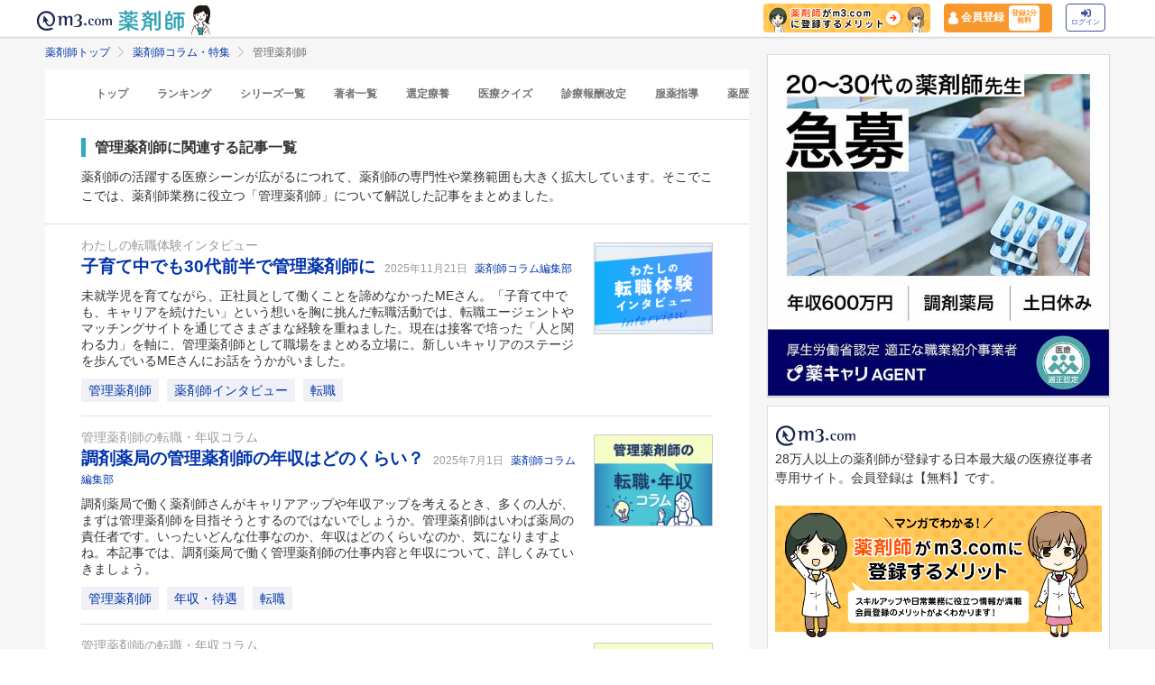

--- FILE ---
content_type: application/javascript; charset=UTF-8
request_url: https://dev.visualwebsiteoptimizer.com/j.php?a=820813&u=https%3A%2F%2Fpharmacist.m3.com%2Fcolumn%2Fkeyword%2Fkanriyakuzaishi%3FpromotionCode%3Dop_pcolumn_3274&vn=2
body_size: 16540
content:
(function(){function _vwo_err(e){function gE(e,a){return"https://dev.visualwebsiteoptimizer.com/ee.gif?a=820813&s=j.php&_cu="+encodeURIComponent(window.location.href)+"&e="+encodeURIComponent(e&&e.message&&e.message.substring(0,1e3)+"&vn=")+(e&&e.code?"&code="+e.code:"")+(e&&e.type?"&type="+e.type:"")+(e&&e.status?"&status="+e.status:"")+(a||"")}var vwo_e=gE(e);try{typeof navigator.sendBeacon==="function"?navigator.sendBeacon(vwo_e):(new Image).src=vwo_e}catch(err){}}try{var extE=0,prevMode=false;window._VWO_Jphp_StartTime = (window.performance && typeof window.performance.now === 'function' ? window.performance.now() : new Date().getTime());;(function(){ try {window._vwoCc = { enableInternalJSONStringify: 1 }} catch(e){ } })();(function(){window._VWO=window._VWO||{};var aC=window._vwo_code;if(typeof aC==='undefined'){window._vwo_mt='dupCode';return;}if(window._VWO.sCL){window._vwo_mt='dupCode';window._VWO.sCDD=true;try{if(aC){clearTimeout(window._vwo_settings_timer);var h=document.querySelectorAll('#_vis_opt_path_hides');var x=h[h.length>1?1:0];x&&x.remove();}}catch(e){}return;}window._VWO.sCL=true;;window._vwo_mt="live";var localPreviewObject={};var previewKey="_vis_preview_"+820813;var wL=window.location;;try{localPreviewObject[previewKey]=window.localStorage.getItem(previewKey);JSON.parse(localPreviewObject[previewKey])}catch(e){localPreviewObject[previewKey]=""}try{window._vwo_tm="";var getMode=function(e){var n;if(window.name.indexOf(e)>-1){n=window.name}else{n=wL.search.match("_vwo_m=([^&]*)");n=n&&atob(decodeURIComponent(n[1]))}return n&&JSON.parse(n)};var ccMode=getMode("_vwo_cc");if(window.name.indexOf("_vis_heatmap")>-1||window.name.indexOf("_vis_editor")>-1||ccMode||window.name.indexOf("_vis_preview")>-1){try{if(ccMode){window._vwo_mt=decodeURIComponent(wL.search.match("_vwo_m=([^&]*)")[1])}else if(window.name&&JSON.parse(window.name)){window._vwo_mt=window.name}}catch(e){if(window._vwo_tm)window._vwo_mt=window._vwo_tm}}else if(window._vwo_tm.length){window._vwo_mt=window._vwo_tm}else if(location.href.indexOf("_vis_opt_preview_combination")!==-1&&location.href.indexOf("_vis_test_id")!==-1){window._vwo_mt="sharedPreview"}else if(localPreviewObject[previewKey]){window._vwo_mt=JSON.stringify(localPreviewObject)}if(window._vwo_mt!=="live"){;if(typeof extE!=="undefined"){extE=1}if(!getMode("_vwo_cc")){(function(){var cParam='';try{if(window.VWO&&window.VWO.appliedCampaigns){var campaigns=window.VWO.appliedCampaigns;for(var cId in campaigns){if(campaigns.hasOwnProperty(cId)){var v=campaigns[cId].v;if(cId&&v){cParam='&c='+cId+'-'+v+'-1';break;}}}}}catch(e){}var prevMode=false;_vwo_code.load('https://dev.visualwebsiteoptimizer.com/j.php?mode='+encodeURIComponent(window._vwo_mt)+'&a=820813&f=1&u='+encodeURIComponent(window._vis_opt_url||document.URL)+'&eventArch=true'+cParam,{sL:window._vwo_code.sL});if(window._vwo_code.sL){prevMode=true;}})();}else{(function(){window._vwo_code&&window._vwo_code.finish();_vwo_ccc={u:"/j.php?a=820813&u=https%3A%2F%2Fpharmacist.m3.com%2Fcolumn%2Fkeyword%2Fkanriyakuzaishi%3FpromotionCode%3Dop_pcolumn_3274&vn=2"};var s=document.createElement("script");s.src="https://app.vwo.com/visitor-behavior-analysis/dist/codechecker/cc.min.js?r="+Math.random();document.head.appendChild(s)})()}}}catch(e){var vwo_e=new Image;vwo_e.src="https://dev.visualwebsiteoptimizer.com/ee.gif?s=mode_det&e="+encodeURIComponent(e&&e.stack&&e.stack.substring(0,1e3)+"&vn=");aC&&window._vwo_code.finish()}})();
;;window._vwo_cookieDomain="m3.com";;;;_vwo_surveyAssetsBaseUrl="https://cdn.visualwebsiteoptimizer.com/";;if(prevMode){return}if(window._vwo_mt === "live"){window.VWO=window.VWO||[];window._vwo_acc_id=820813;window.VWO._=window.VWO._||{};;;window.VWO.visUuid="D2334CE61B172D07019E41E1C96CACB97|828c6d4986ec62220355161b26df4781";
;_vwo_code.sT=_vwo_code.finished();(function(c,a,e,d,b,z,g,sT){if(window.VWO._&&window.VWO._.isBot)return;const cookiePrefix=window._vwoCc&&window._vwoCc.cookiePrefix||"";const useLocalStorage=sT==="ls";const cookieName=cookiePrefix+"_vwo_uuid_v2";const escapedCookieName=cookieName.replace(/([.*+?^${}()|[\]\\])/g,"\\$1");const cookieDomain=g;function getValue(){if(useLocalStorage){return localStorage.getItem(cookieName)}else{const regex=new RegExp("(^|;\\s*)"+escapedCookieName+"=([^;]*)");const match=e.cookie.match(regex);return match?decodeURIComponent(match[2]):null}}function setValue(value,days){if(useLocalStorage){localStorage.setItem(cookieName,value)}else{e.cookie=cookieName+"="+value+"; expires="+new Date(864e5*days+ +new Date).toGMTString()+"; domain="+cookieDomain+"; path=/"}}let existingValue=null;if(sT){const cookieRegex=new RegExp("(^|;\\s*)"+escapedCookieName+"=([^;]*)");const cookieMatch=e.cookie.match(cookieRegex);const cookieValue=cookieMatch?decodeURIComponent(cookieMatch[2]):null;const lsValue=localStorage.getItem(cookieName);if(useLocalStorage){if(lsValue){existingValue=lsValue;if(cookieValue){e.cookie=cookieName+"=; expires=Thu, 01 Jan 1970 00:00:01 GMT; domain="+cookieDomain+"; path=/"}}else if(cookieValue){localStorage.setItem(cookieName,cookieValue);e.cookie=cookieName+"=; expires=Thu, 01 Jan 1970 00:00:01 GMT; domain="+cookieDomain+"; path=/";existingValue=cookieValue}}else{if(cookieValue){existingValue=cookieValue;if(lsValue){localStorage.removeItem(cookieName)}}else if(lsValue){e.cookie=cookieName+"="+lsValue+"; expires="+new Date(864e5*366+ +new Date).toGMTString()+"; domain="+cookieDomain+"; path=/";localStorage.removeItem(cookieName);existingValue=lsValue}}a=existingValue||a}else{const regex=new RegExp("(^|;\\s*)"+escapedCookieName+"=([^;]*)");const match=e.cookie.match(regex);a=match?decodeURIComponent(match[2]):a}-1==e.cookie.indexOf("_vis_opt_out")&&-1==d.location.href.indexOf("vwo_opt_out=1")&&(window.VWO.visUuid=a),a=a.split("|"),b=new Image,g=window._vis_opt_domain||c||d.location.hostname.replace(/^www\./,""),b.src="https://dev.visualwebsiteoptimizer.com/v.gif?cd="+(window._vis_opt_cookieDays||0)+"&a=820813&d="+encodeURIComponent(d.location.hostname.replace(/^www\./,"") || c)+"&u="+a[0]+"&h="+a[1]+"&t="+z,d.vwo_iehack_queue=[b],setValue(a.join("|"),366)})("m3.com",window.VWO.visUuid,document,window,0,_vwo_code.sT,"m3.com","false"||null);
;clearTimeout(window._vwo_settings_timer);window._vwo_settings_timer=null;VWO.load_co=function(a,opts={}){var b=document.createElement('script');b.src=a;b.crossOrigin='anonymous';b.type='text/javascript';b.fetchPriority='high';opts.defer&&(b.defer=!0);b.innerText;b.onerror=function(){if(gcpfb(a,VWO.load_co)){return;}_vwo_code.finish();(new Image()).src='https://dev.visualwebsiteoptimizer.com/ee.gif?a=820813&s=j.php&e=loading_failure:'+a;};document.getElementsByTagName('head')[0].appendChild(b);};
;;;;var vwoCode=window._vwo_code;if(vwoCode.filterConfig&&vwoCode.filterConfig.filterTime==="balanced"){vwoCode.removeLoaderAndOverlay()}var vwo_CIF=false;var UAP=false;;;var _vwo_style=document.getElementById('_vis_opt_path_hides'),_vwo_css=(vwoCode.hide_element_style?vwoCode.hide_element_style():'{opacity:0 !important;filter:alpha(opacity=0) !important;background:none !important;transition:none !important;}')+':root {--vwo-el-opacity:0 !important;--vwo-el-filter:alpha(opacity=0) !important;--vwo-el-bg:none !important;--vwo-el-ts:none !important;}',_vwo_text="" + _vwo_css;if (_vwo_style) { var e = _vwo_style.classList.contains("_vis_hide_layer") && _vwo_style; if (UAP && !UAP() && vwo_CIF && !vwo_CIF()) { e ? e.parentNode.removeChild(e) : _vwo_style.parentNode.removeChild(_vwo_style) } else { if (e) { var t = _vwo_style = document.createElement("style"), o = document.getElementsByTagName("head")[0], s = document.querySelector("#vwoCode"); t.setAttribute("id", "_vis_opt_path_hides"), s && t.setAttribute("nonce", s.nonce), t.setAttribute("type", "text/css"), o.appendChild(t) } if (_vwo_style.styleSheet) _vwo_style.styleSheet.cssText = _vwo_text; else { var l = document.createTextNode(_vwo_text); _vwo_style.appendChild(l) } e ? e.parentNode.removeChild(e) : _vwo_style.removeChild(_vwo_style.childNodes[0])}};window.VWO.ssMeta = { enabled: 0, noSS: 0 };;;VWO._=VWO._||{};window._vwo_clicks=3;VWO._.allSettings=(function(){return{dataStore:{campaigns:{251:{"ep":1734919698000,"clickmap":0,"ss":null,"name":"Heatmap","multiple_domains":0,"status":"RUNNING","triggers":[11166349],"type":"ANALYZE_HEATMAP","version":2,"main":true,"stag":0,"goals":{"1":{"pUrl":"^.*$","mca":false,"urlRegex":"^.*$","type":"ENGAGEMENT","excludeUrl":""}},"id":251,"metrics":[],"urlRegex":"^.*$","mt":[],"comb_n":{"1":"website"},"combs":{"1":1},"sections":{"1":{"globalWidgetSnippetIds":{"1":[]},"path":"","variation_names":{"1":"website"},"triggers":[],"variations":{"1":[]}}},"ibe":0,"globalCode":[],"manual":false,"segment_code":"true","exclude_url":"","pc_traffic":100}, 467:{"ep":1767934651000,"clickmap":1,"varSegAllowed":false,"name":"s.k-mesen_追従CTA_文言変更260109","multiple_domains":0,"pgre":true,"triggers":["3879439"],"type":"VISUAL_AB","sV":1,"cEV":1,"metrics":[{"id":1,"metricId":2047006,"type":"m"}],"mt":{"1":"21157684"},"pg_config":["3110305"],"combs":{"2":0.5,"1":0.5},"stag":1,"globalCode":[],"pc_traffic":100,"muts":{"post":{"enabled":true,"refresh":true}},"ss":null,"comb_n":{"2":"test","1":"control"},"version":4,"exclude_url":"","segment_code":"true","ps":true,"ibe":1,"sections":{"1":{"globalWidgetSnippetIds":{"2":[],"1":[]},"triggers":[],"path":"","variation_names":{"2":"test","1":"control"},"editorXPaths":{"2":"#cv-fixed > span:nth-of-type(1)","1":""},"variations":{"2":[{"rtag":"R_820813_467_1_2_0","xpath":"#cv-fixed > span:nth-of-type(1)","tag":"C_820813_467_1_2_0"}],"1":[]},"segment":{"2":1,"1":1}}},"urlRegex":"","GTM":1,"goals":{"1":{"mca":false,"identifier":"vwo_dom_click","type":"CUSTOM_GOAL"}},"manual":false,"aMTP":1,"id":467,"status":"RUNNING"}, 433:{"ep":1763975487000,"clickmap":1,"ss":null,"name":"20251124_大腸カメラLPO（女性・性別不明）②","multiple_domains":0,"pgre":true,"status":"RUNNING","triggers":[20489242],"stag":1,"type":"SPLIT_URL","goals":{"2":{"mca":false,"identifier":"vwo_pageUnload","type":"CUSTOM_GOAL"},"1":{"mca":false,"identifier":"vwo_dom_click","type":"CUSTOM_GOAL"}},"version":4,"id":433,"exclude_url":"","sV":1,"cEV":1,"metrics":[{"id":1,"metricId":592549,"type":"m"},{"id":2,"metricId":1421940,"type":"m"}],"GTM":1,"ps":true,"sections":{"1":{"urlModes":{"2":1,"1":1},"triggers":[],"path":"","variation_names":{"2":"バリエーション-1","1":"コントロール"},"variationsRegex":{"2":"^https\\:\\\/\\\/k\\-mesen\\.jp\\\/lp\\\/ginza\\-shimbashi\\\/colonoscopy\\-woman\\-prog\\\/ab\\\/?(?:[\\?#].*)?$","1":"^https\\:\\\/\\\/k\\-mesen\\.jp\\\/lp\\\/ginza\\-shimbashi\\\/colonoscopy\\-woman\\-prog\\\/?(?:[\\?#].*)?$"},"variations":{"2":"https:\/\/k-mesen.jp\/lp\/ginza-shimbashi\/colonoscopy-woman-prog\/ab","1":"https:\/\/k-mesen.jp\/lp\/ginza-shimbashi\/colonoscopy-woman-prog"},"segment":{"2":1,"1":1}}},"mt":{"2":"13492845","1":"5302570"},"comb_n":{"2":"バリエーション-1","1":"コントロール"},"combs":{"2":0.5,"1":0.5},"varSegAllowed":false,"ibe":1,"globalCode":[],"manual":false,"urlRegex":"^https\\:\\\/\\\/k\\-mesen\\.jp\\\/lp\\\/ginza\\-shimbashi\\\/colonoscopy\\-woman\\-prog(?:(\\?[^#]*))?(?:(#.*))?$","segment_code":"true","pc_traffic":100}, 384:{"ep":1754016491000,"clickmap":1,"ss":null,"name":"2507_\n福祉ワーカー_LPテスト","multiple_domains":0,"pgre":true,"status":"RUNNING","triggers":[16868703],"stag":1,"type":"SPLIT_URL","goals":{"3":{"mca":false,"identifier":"vwo_engagement","type":"CUSTOM_GOAL"},"1":{"mca":false,"identifier":"vwo_pageView","type":"CUSTOM_GOAL"},"5":{"mca":false,"identifier":"vwo_dom_click","url":["label"],"type":"CUSTOM_GOAL"},"4":{"mca":false,"identifier":"vwo_pageUnload","type":"CUSTOM_GOAL"},"2":{"mca":false,"identifier":"vwo_dom_click","type":"CUSTOM_GOAL"}},"version":4,"id":384,"exclude_url":"","sV":1,"cEV":1,"metrics":[{"id":1,"metricId":1267873,"type":"m"},{"id":2,"metricId":438979,"type":"m"},{"id":3,"metricId":932979,"type":"m"},{"id":4,"metricId":932964,"type":"m"},{"id":5,"metricId":1267573,"type":"m"}],"GTM":1,"ps":true,"sections":{"1":{"triggers":[],"path":"","variation_names":{"2":"バリエーション-2","1":"Control"},"variationsRegex":{"2":"^https\\:\\\/\\\/lp\\.fukushiworker\\.com\\\/pt07\\\/?(?:[\\?#].*)?$","1":"^https\\:\\\/\\\/lp\\.fukushiworker\\.com\\\/pt03\\\/?(?:[\\?#].*)?$"},"variations":{"2":"https:\/\/lp.fukushiworker.com\/pt07\/","1":"https:\/\/lp.fukushiworker.com\/pt03\/"},"segment":{"2":1,"1":1}}},"mt":{"3":"8275023","1":"11563936","5":"11746714","4":"8275020","2":"3811112"},"comb_n":{"2":"バリエーション-2","1":"Control"},"combs":{"2":0.5,"1":0.5},"varSegAllowed":false,"ibe":1,"globalCode":[],"manual":false,"urlRegex":"^https\\:\\\/\\\/lp\\.fukushiworker\\.com\\\/pt03\\\/?(?:[\\?#].*)?$","segment_code":"true","pc_traffic":100}, 380:{"ep":1753669503000,"clickmap":0,"ss":null,"name":"コミュニティにPコンテンツ掲出","multiple_domains":0,"stag":0,"pgre":true,"status":"RUNNING","triggers":["3879439"],"comb_n":{"2":"Variation-1","1":"Control"},"type":"VISUAL_AB","varSegAllowed":false,"version":4,"id":380,"exclude_url":"","metrics":[{"id":1,"metricId":1652010,"type":"m"}],"cEV":1,"GTM":1,"ps":true,"goals":{"1":{"revenueProp":"revenue","identifier":"vwo_dom_click","mca":true,"type":"REVENUE_TRACKING"}},"urlRegex":"||","mt":{"1":"16690635"},"pg_config":["3106192"],"combs":{"2":0.99,"1":0.01},"sections":{"1":{"globalWidgetSnippetIds":{"2":[],"1":[]},"triggers":[],"path":"","variation_names":{"2":"Variation-1","1":"Control"},"editorXPaths":{"2":[],"1":[]},"variations":{"2":[{"xpath":"HEAD","tag":"C_820813_380_1_2_0"}],"1":[]},"segment":{"2":1,"1":1}}},"ibe":1,"globalCode":[],"manual":false,"muts":{"post":{"enabled":true,"refresh":true}},"segment_code":"true","pc_traffic":100}, 447:{"ep":1765354554000,"clickmap":0,"varSegAllowed":false,"name":"今日のアクションアイコンにラベルを追加","multiple_domains":0,"pgre":true,"triggers":["20978551"],"type":"VISUAL_AB","sV":1,"cEV":1,"metrics":[{"id":1,"metricId":0,"type":"g"}],"mt":{"1":"22057963"},"pg_config":["3049273"],"combs":{"2":0.5,"1":0.5},"stag":1,"globalCode":{"post":"GL_820813_447_post","pre":"GL_820813_447_pre"},"pc_traffic":100,"muts":{"post":{"enabled":true,"refresh":true}},"ss":{"cta":0},"comb_n":{"2":"今日アクアイコンにNEW追加","1":"コントロール"},"version":4,"exclude_url":"","segment_code":"true","ps":true,"ibe":1,"sections":{"1":{"globalWidgetSnippetIds":{"2":[],"1":[]},"triggers":[],"path":"","variation_names":{"2":"今日アクアイコンにNEW追加","1":"コントロール"},"editorXPaths":{"2":".atlas-header__service-daily-mission-alt","1":""},"variations":{"2":[{"rtag":"R_820813_447_1_2_0","xpath":".atlas-header__service-daily-mission-alt","tag":"C_820813_447_1_2_0"}],"1":[]},"segment":{"2":1,"1":1}}},"urlRegex":"","GTM":1,"goals":{"1":{"mca":false,"identifier":null,"type":"CUSTOM_GOAL"}},"manual":false,"aMTP":1,"id":447,"status":"RUNNING"}, 102:{"ep":1716181565000,"clickmap":0,"varSegAllowed":false,"name":"Toppo QA2実験用","multiple_domains":0,"pgre":true,"triggers":["3879439"],"type":"VISUAL_AB","sV":1,"cEV":1,"metrics":[{"id":1,"metricId":438979,"type":"m"}],"mt":{"1":"3811112"},"pg_config":["1059893"],"combs":{"3":0.88367,"1":0.11633,"2":0},"stag":1,"globalCode":[],"pc_traffic":100,"muts":{"post":{"enabled":true,"refresh":true}},"ss":null,"comb_n":{"3":"lifestyle_test_230529","1":"Control","2":"Variation-1"},"version":4,"exclude_url":"","segment_code":"true","ps":true,"ibe":1,"sections":{"1":{"globalWidgetSnippetIds":{"3":[],"1":[],"2":[]},"triggers":[],"path":"","variation_names":{"3":"lifestyle_test_230529","1":"Control","2":"Variation-1"},"editorXPaths":{"3":[],"1":[],"2":[]},"variations":{"3":[{"xpath":".M3TopCenter_m3_top_center__Fk1Vq > section:nth-of-type(4)","tag":"C_820813_102_1_3_0"},{"xpath":"HEAD","tag":"C_820813_102_1_3_1"},{"xpath":".toppo_lifestyle_test .TopThumbnailList_top_thumb_list__kFzjV,.toppo_lifestyle_test .toppo_lifestyle_header,.toppo_lifestyle_test *,.toppo_lifestyle_test li a,.toppo_lifestyle_test li:nth-child(2),.toppo_lifestyle_test .TopThumbnailList_top_thumb_list__kFzjV>li,.toppo_lifestyle_test .TopThumbnailListContentTitle_top_thumbnail_list_content_title__Itslo,.toppo_lifestyle_test .TopThumbnailListContentThumbnail_top_thumbnail_list_img__WfzRH,.toppo_lifestyle_test .TopThumbnailListContentThumbnail_top_thumbnail_list_img__WfzRH img,.toppo_lifestyle_test .TopThumbnailList_top_thumb_list__kFzjV>li:not(:nth-last-child(-n+3)),.toppo_lifestyle_test .TopThumbnailList_top_thumb_list__kFzjV>li:not(:nth-child(3n)),.toppo_lifestyle_test .TopThumbnailList_top_thumb_list__kFzjV>li:not(:nth-child(2n))","tag":"C_820813_102_1_3_2"}],"1":[],"2":[{"xpath":".M3TopCenter_m3_top_center__Fk1Vq > section:nth-of-type(5)","tag":"C_820813_102_1_2_0"}]},"segment":{"3":1,"1":1,"2":1}}},"urlRegex":"","GTM":1,"goals":{"1":{"mca":false,"identifier":"vwo_dom_click","type":"CUSTOM_GOAL"}},"manual":false,"aMTP":1,"id":102,"status":"RUNNING"}, 466:{"ep":1766735942000,"clickmap":1,"ss":{"pu":"_vwo_u.cm('eO','js','1')","csa":0,"js":{"1":"\/\/ 例：このコードは、domの準備が完了してから5秒後にポーリングを停止します（executeTrigger()メソッドを呼び出すと）。\nfunction() {\n    vwo_$(document).ready(function () {\n        \/\/ あと5秒待機中\n        setTimeout(function () {\n            \/\/ ポーリングを停止するには、このメソッドを呼び出します\n            executeTrigger();\n        }, 5000);\n    });\n}\n"}},"name":"P1632_m3.com会員登録後、アプリダウンロード訴求LP改善","multiple_domains":0,"pgre":true,"status":"RUNNING","triggers":["21356191"],"type":"SPLIT_URL","version":4,"stag":0,"exclude_url":"","goals":{"1":{"mca":false,"identifier":"vwo_dom_click","type":"CUSTOM_GOAL"}},"id":466,"metrics":[{"id":1,"metricId":2062171,"type":"m"}],"GTM":1,"ps":true,"sections":{"1":{"urlModes":{"2":1,"1":1},"triggers":[],"path":"","variation_names":{"2":"バリエーション-1","1":"コントロール"},"variationsRegex":{"2":"^https\\:\\\/\\\/pharmacist\\.m3\\.com\\\/lp\\\/app_reg_202512_test\\\/?(?:[\\?#].*)?$","1":"^https\\:\\\/\\\/pharmacist\\.m3\\.com\\\/lp\\\/app_reg\\\/?(?:[\\?#].*)?$"},"variations":{"2":"https:\/\/pharmacist.m3.com\/lp\/app_reg_202512_test","1":"https:\/\/pharmacist.m3.com\/lp\/app_reg"},"segment":{"2":1,"1":1}}},"mt":{"1":"21326179"},"comb_n":{"2":"バリエーション-1","1":"コントロール"},"combs":{"2":0.5,"1":0.5},"varSegAllowed":false,"ibe":1,"globalCode":[],"manual":false,"urlRegex":"^https\\:\\\/\\\/pharmacist\\.m3\\.com\\\/lp\\\/app_reg(?:(\\?[^#]*))?(?:(#.*))?$","segment_code":"(_vwo_t.cm('eO', 'poll','_vwo_s().dv(\\'f_in\\',\\'env_name\\',\\'production\\')'))","pc_traffic":100}, 432:{"ep":1763974919000,"clickmap":1,"varSegAllowed":false,"name":"20251201\n_銀座新橋CTAテスト（大腸がんLP）③","multiple_domains":0,"pgre":true,"triggers":[3879439],"type":"VISUAL_AB","sV":1,"cEV":1,"metrics":[{"id":1,"metricId":592549,"type":"m"},{"id":2,"metricId":1421940,"type":"m"}],"mt":{"2":"13492845","1":"5302570"},"pg_config":["3009049"],"combs":{"2":0.5,"1":0.5},"stag":1,"globalCode":[],"pc_traffic":100,"muts":{"post":{"enabled":true,"refresh":true}},"ss":null,"comb_n":{"2":"CTA：事前診察の空き確認・予約","1":"コントロール"},"version":4,"exclude_url":"","segment_code":"true","ps":true,"ibe":1,"sections":{"1":{"globalWidgetSnippetIds":{"2":[],"1":[]},"path":"","variation_names":{"2":"CTA：事前診察の空き確認・予約","1":"コントロール"},"triggers":[],"variations":{"2":[{"rtag":"R_820813_432_1_2_0","xpath":".colonoscopy-cancer > section:nth-of-type(2) > div:nth-of-type(2) > a:nth-of-type(2) > p:nth-of-type(1)","tag":"C_820813_432_1_2_0"},{"rtag":"R_820813_432_1_2_1","xpath":".colonoscopy-cancer > section:nth-of-type(12) > div:nth-of-type(2) > a:nth-of-type(2) > p:nth-of-type(1)","tag":"C_820813_432_1_2_1"},{"rtag":"R_820813_432_1_2_2","xpath":".colonoscopy-cancer > section:nth-of-type(15) > div:nth-of-type(2) > a:nth-of-type(2) > p:nth-of-type(1)","tag":"C_820813_432_1_2_2"},{"rtag":"R_820813_432_1_2_3","xpath":".green-btn--cv > span:nth-of-type(1)","tag":"C_820813_432_1_2_3"},{"rtag":"R_820813_432_1_2_4","xpath":".colonoscopy-cancer > section:nth-of-type(6) > div:nth-of-type(2) > a:nth-of-type(2) > p:nth-of-type(1)","tag":"C_820813_432_1_2_4"}],"1":[]},"segment":{"2":1,"1":1}}},"urlRegex":"","GTM":1,"goals":{"2":{"mca":false,"identifier":"vwo_pageUnload","type":"CUSTOM_GOAL"},"1":{"mca":false,"identifier":"vwo_dom_click","type":"CUSTOM_GOAL"}},"manual":false,"aMTP":1,"id":432,"status":"RUNNING"}, 284:{"ep":1742786491000,"clickmap":0,"ss":{"pu":"domReady","csa":0},"name":"SP版未読ゼロLP改善テスト","multiple_domains":0,"stag":"s_284","pgre":true,"status":"RUNNING","triggers":[12882477],"comb_n":{"2":"Test","1":"Control"},"type":"VISUAL_AB","varSegAllowed":false,"version":4,"id":284,"exclude_url":"","sV":1,"metrics":[{"id":1,"metricId":0,"type":"g"}],"GTM":1,"ps":true,"goals":{"1":{"mca":true,"identifier":"vwo_dom_click","url":"._vwo_coal_1742798457514","type":"CUSTOM_GOAL"}},"urlRegex":"||","mt":{"1":"15837497"},"pg_config":["2156838"],"combs":{"2":1,"1":0},"sections":{"1":{"globalWidgetSnippetIds":{"2":[],"1":[]},"path":"","variation_names":{"2":"Test","1":"Control"},"triggers":[],"variations":{"2":[{"rtag":"R_820813_284_1_2_0","xpath":".pcl-cp--every-day-action__step","tag":"C_820813_284_1_2_0"}],"1":[{"dHE":true,"rtag":"R_820813_284_1_1_0","xpath":".m3sp-flat-panel--default > a:nth-of-type(1)","tag":"C_820813_284_1_1_0"}]},"segment":{"2":1,"1":1}}},"ibe":1,"globalCode":[],"manual":false,"muts":{"post":{"enabled":true,"refresh":true}},"segment_code":"(_vwo_t.cm('eO', 'poll','_vwo_s().f_in_list(_vwo_s().jv(\\'window.m3gtm.userId\\'),\\'67ee49194dc8e\\')'))","pc_traffic":100}, 434:{"ep":1763975549000,"clickmap":1,"ss":null,"name":"20251124_大腸カメラLPO（男性向け）②","multiple_domains":0,"pgre":true,"status":"RUNNING","triggers":[20489245],"stag":1,"type":"SPLIT_URL","goals":{"2":{"mca":false,"identifier":"vwo_pageUnload","type":"CUSTOM_GOAL"},"1":{"mca":false,"identifier":"vwo_dom_click","type":"CUSTOM_GOAL"}},"version":4,"id":434,"exclude_url":"","sV":1,"cEV":1,"metrics":[{"id":1,"metricId":592549,"type":"m"},{"id":2,"metricId":1421940,"type":"m"}],"GTM":1,"ps":true,"sections":{"1":{"urlModes":{"2":1,"1":1},"triggers":[],"path":"","variation_names":{"2":"バリエーション-1","1":"コントロール"},"variationsRegex":{"2":"^https\\:\\\/\\\/k\\-mesen\\.jp\\\/lp\\\/ginza\\-shimbashi\\\/colonoscopy\\-prog\\\/ab\\\/?(?:[\\?#].*)?$","1":"^https\\:\\\/\\\/k\\-mesen\\.jp\\\/lp\\\/ginza\\-shimbashi\\\/colonoscopy\\-prog\\\/?(?:[\\?#].*)?$"},"variations":{"2":"https:\/\/k-mesen.jp\/lp\/ginza-shimbashi\/colonoscopy-prog\/ab","1":"https:\/\/k-mesen.jp\/lp\/ginza-shimbashi\/colonoscopy-prog"},"segment":{"2":1,"1":1}}},"mt":{"2":"13492845","1":"5302570"},"comb_n":{"2":"バリエーション-1","1":"コントロール"},"combs":{"2":0.5,"1":0.5},"varSegAllowed":false,"ibe":1,"globalCode":[],"manual":false,"urlRegex":"^https\\:\\\/\\\/k\\-mesen\\.jp\\\/lp\\\/ginza\\-shimbashi\\\/colonoscopy\\-prog(?:(\\?[^#]*))?(?:(#.*))?$","segment_code":"true","pc_traffic":100}, 408:{"ep":1757662720000,"clickmap":1,"varSegAllowed":false,"name":"継承売り | C_1162_サイト改善","multiple_domains":0,"pgre":true,"triggers":[3879439],"type":"VISUAL_AB","sV":1,"cEV":1,"metrics":[{"id":1,"metricId":1780607,"type":"m"},{"id":2,"metricId":438979,"type":"m"}],"mt":{"2":"3811112","1":"18765800"},"pg_config":["2813144"],"combs":{"2":0.5,"1":0.5},"stag":1,"globalCode":[],"pc_traffic":100,"muts":{"post":{"enabled":true,"refresh":true}},"ss":null,"comb_n":{"2":"test","1":"Control"},"version":4,"exclude_url":"","segment_code":"true","ps":true,"ibe":1,"sections":{"1":{"globalWidgetSnippetIds":{"2":[],"1":[]},"path":"","variation_names":{"2":"test","1":"Control"},"triggers":[],"variations":{"2":[{"rtag":"R_820813_408_1_2_0","xpath":".m3-ockeiho-detail--article","tag":"C_820813_408_1_2_0"}],"1":[]},"segment":{"2":1,"1":1}}},"urlRegex":"","GTM":1,"goals":{"2":{"mca":false,"identifier":"vwo_dom_click","type":"CUSTOM_GOAL"},"1":{"mca":false,"identifier":"vwo_pageView","type":"CUSTOM_GOAL"}},"manual":false,"aMTP":1,"id":408,"status":"RUNNING"}, 371:{"ep":1752653841000,"clickmap":1,"varSegAllowed":false,"name":"コミュニティQA環境_動作検証 (Cloned)","multiple_domains":0,"pgre":true,"triggers":[3879439],"type":"VISUAL_AB","sV":1,"cEV":1,"metrics":[{"id":1,"metricId":438979,"type":"m"}],"mt":{"1":"3811112"},"pg_config":["2551842"],"combs":{"2":0.99,"1":0.01},"stag":1,"globalCode":[],"pc_traffic":100,"muts":{"post":{"enabled":true,"refresh":true}},"ss":null,"comb_n":{"2":"Variation-2","1":"Control"},"version":4,"exclude_url":"","segment_code":"true","ps":true,"ibe":1,"sections":{"1":{"globalWidgetSnippetIds":{"2":[],"1":[]},"path":"","variation_names":{"2":"Variation-2","1":"Control"},"triggers":[],"variations":{"2":[{"rtag":"R_820813_371_1_2_0","xpath":"HEAD","tag":"C_820813_371_1_2_0"}],"1":[]},"segment":{"2":1,"1":1}}},"urlRegex":"||","GTM":1,"goals":{"1":{"mca":false,"identifier":"vwo_dom_click","type":"CUSTOM_GOAL"}},"manual":false,"aMTP":1,"id":371,"status":"RUNNING"}, 390:{"ep":1755593307000,"clickmap":1,"varSegAllowed":false,"name":"当直連携基盤｜ショートLP（低コストvs高品質）_250819","multiple_domains":0,"pgre":true,"triggers":[3879439],"type":"VISUAL_AB","sV":1,"cEV":1,"metrics":[{"id":1,"metricId":0,"type":"g"},{"id":2,"metricId":0,"type":"g"}],"mt":{"2":"17434383","1":"17434380"},"pg_config":["2677335"],"combs":{"3":0.5,"1":0,"2":0.5},"stag":1,"globalCode":{"post":"GL_820813_390_post","pre":"GL_820813_390_pre"},"pc_traffic":100,"muts":{"post":{"enabled":true,"refresh":true}},"ss":null,"comb_n":{"3":"高品質","1":"コントロール","2":"低コスト"},"version":4,"exclude_url":"","segment_code":"true","ps":true,"ibe":1,"sections":{"1":{"globalWidgetSnippetIds":{"3":[],"1":[],"2":[]},"path":"","variation_names":{"3":"高品質","1":"コントロール","2":"低コスト"},"triggers":[],"variations":{"3":[{"rtag":"R_820813_390_1_3_0","xpath":".jzuiJt > h1:nth-of-type(1)","tag":"C_820813_390_1_3_0"},{"rtag":"R_820813_390_1_3_1","xpath":".hWfBOY","tag":"C_820813_390_1_3_1"},{"rtag":"R_820813_390_1_3_2","xpath":"HEAD","tag":"C_820813_390_1_3_2"}],"1":[],"2":[{"rtag":"R_820813_390_1_2_0","xpath":".jzuiJt > h1:nth-of-type(1)","tag":"C_820813_390_1_2_0"},{"rtag":"R_820813_390_1_2_1","xpath":".hWfBOY","tag":"C_820813_390_1_2_1"},{"rtag":"R_820813_390_1_2_2","xpath":"HEAD","tag":"C_820813_390_1_2_2"}]},"segment":{"3":1,"1":1,"2":1}}},"urlRegex":"","GTM":1,"goals":{"2":{"mca":false,"identifier":"vwo_pageView","type":"CUSTOM_GOAL"},"1":{"mca":false,"identifier":"vwo_dom_submit","type":"CUSTOM_GOAL"}},"manual":false,"aMTP":1,"id":390,"status":"RUNNING"}},changeSets:{},plugins:{"DACDNCONFIG":{"SPA":true,"DONT_IOS":false,"BSECJ":false,"RDBG":false,"DNDOFST":1000,"jsConfig":{"cInstJS":"","cRecJS":"","ge":1,"dtdfd":"","vqe":false,"hC":3,"ele":1,"se":1,"recData360Enabled":1,"spa":"0","m360":1,"sampApm":"","earc":1,"it":"","uct":"","dtd":"1000","eavr":"0","ast":1,"mrp":20,"ivocpa":false,"fsLogRule":"","iche":1,"cFSA":true,"dt":"mobile"},"SCC":"{\"cache\":0}","debugEvt":false,"DLRE":false,"CRECJS":false,"eNC":false,"IAF":false,"PRTHD":false,"aSM":false,"CSHS":false,"FB":false,"CJ":false,"CKLV":false,"UCP":false,"AST":true,"CINSTJS":false,"SPAR":false,"SD":{"IT":0,"UTC":0},"SST":false,"DT":{"TC":"function(){ return _vwo_t.cm('eO','js',VWO._.dtc.ctId); };","SEGMENTCODE":"function(){ return _vwo_s().f_e(_vwo_s().dt(),'mobile') };","DELAYAFTERTRIGGER":1000,"DEVICE":"mobile"}},"IP":"3.142.197.93","GEO":{"vn":"geoip2","c":"Columbus","cc":"US","cn":"United States","cEU":"","rn":"Ohio","r":"OH","conC":"NA"},"ACCTZ":"Asia\/Tokyo","LIBINFO":{"TRACK":{"LIB_SUFFIX":"","HASH":"13868f8d526ad3d74df131c9d3ab264bbr"},"WORKER":{"HASH":"70faafffa0475802f5ee03ca5ff74179br"},"SURVEY_HTML":{"HASH":"9e434dd4255da1c47c8475dbe2dcce30br"},"SURVEY_DEBUG_EVENTS":{"HASH":"070e0146fac2addb72df1f8a77c73552br"},"SURVEY":{"HASH":"26c3d4886040fa9c2a9d64ea634f2facbr"},"EVAD":{"LIB_SUFFIX":"","HASH":""},"HEATMAP_HELPER":{"HASH":"c5d6deded200bc44b99989eeb81688a4br"},"DEBUGGER_UI":{"HASH":"ac2f1194867fde41993ef74a1081ed6bbr"},"OPA":{"HASH":"47280cdd59145596dbd65a7c3edabdc2br","PATH":"\/4.0"}},"PIICONFIG":false,"UA":{"br":"Other","de":"Other","ps":"desktop:false:Mac OS X:10.15.7:ClaudeBot:1:Spider","os":"MacOS","dt":"spider"}},vwoData:{"gC":null,"pR":[]},crossDomain:{},integrations:{"467":{"GTM":1},"433":{"GTM":1},"471":{"GTM":1},"384":{"GTM":1},"463":{"GTM":1},"447":{"GTM":1},"380":{"GTM":1},"386":{"GTM":1},"102":{"GTM":1},"464":{"GTM":1},"448":{"GTM":1},"466":{"GTM":1},"432":{"GTM":1},"345":{"GTM":1},"390":{"GTM":1},"446":{"GTM":1},"434":{"GTM":1},"351":{"GTM":1},"371":{"GTM":1},"405":{"GTM":1},"284":{"GTM":1},"408":{"GTM":1},"383":{"GTM":1}},events:{"vwo_sessionSync":{},"vwo_screenViewed":{},"vwo_log":{},"vwo_sdkDebug":{},"vwo_surveyQuestionSubmitted":{},"vwo_surveyCompleted":{},"vwo_dom_hover":{},"vwo_sdkUsageStats":{},"vwo_fmeSdkInit":{},"vwo_performance":{},"vwo_repeatedHovered":{},"vwo_repeatedScrolled":{},"vwo_tabOut":{},"vwo_tabIn":{},"vwo_mouseout":{},"vwo_selection":{},"vwo_copy":{},"vwo_quickBack":{},"vwo_pageRefreshed":{},"vwo_cursorThrashed":{},"vwo_recommendation_block_shown":{},"vwo_errorOnPage":{},"vwo_surveyAttempted":{},"vwo_surveyExtraData":{},"vwo_surveyQuestionDisplayed":{},"vwo_surveyQuestionAttempted":{},"vwo_surveyClosed":{},"vwo_pageUnload":{},"vwo_orientationChanged":{},"vwo_appTerminated":{},"vwo_appComesInForeground":{},"vwo_appGoesInBackground":{},"vwo_appLaunched":{},"vwo_networkChanged":{},"vwo_autoCapture":{},"vwo_zoom":{},"vwo_longPress":{},"vwo_fling":{},"vwo_scroll":{},"vwo_doubleTap":{},"vwo_singleTap":{},"vwo_appNotResponding":{},"vwo_appCrashed":{},"vwo_page_session_count":{},"vwo_rC":{},"vwo_vA":{},"vwo_survey_surveyCompleted":{},"vwo_survey_submit":{},"vwo_survey_reachedThankyou":{},"vwo_survey_questionShown":{},"vwo_survey_questionAttempted":{},"vwo_survey_display":{},"vwo_survey_complete":{},"vwo_survey_close":{},"vwo_survey_attempt":{},"vwo_customConversion":{},"vwo_revenue":{},"vwo_pageView":{},"vwo_leaveIntent":{},"vwo_conversion":{},"vwo_timer":{"nS":["timeSpent"]},"vwo_dom_scroll":{"nS":["pxBottom","bottom","top","pxTop"]},"testYokoyama":{},"cv-mansion-reservation":{},"keisyo-satei":{},"vwo_variationShown":{},"vwo_debugLogs":{},"vwo_dom_click":{"nS":["target.innerText","target"]},"vwo_trackGoalVisited":{},"vwo_newSessionCreated":{},"vwo_syncVisitorProp":{},"vwo_dom_submit":{},"vwo_analyzeHeatmap":{},"vwo_analyzeRecording":{},"vwo_analyzeForm":{},"vwo_customTrigger":{},"vwo_surveyDisplayed":{},"vwo_goalVisit":{"nS":["expId"]}},visitorProps:{"vwo_domain":{},"vwo_email":{}},uuid:"D2334CE61B172D07019E41E1C96CACB97",syV:{},syE:{},cSE:{},CIF:false,syncEvent:"sessionCreated",syncAttr:"sessionCreated"},sCIds:["433","384","434"],oCids:["251","467","380","447","102","466","432","284","408","371","390"],triggers:{"16868703":{"cnds":["o",["a",{"id":500,"event":"vwo_pageView","filters":[["storage.cookies._vis_opt_exp_384_split","nbl"]]},{"id":504,"event":"vwo_pageView","filters":[["page.url","urlReg","^https\\:\\\/\\\/lp\\.fukushiworker\\.com\\\/pt07\\\/?(?:[\\?#].*)?$"]]}],["a",{"event":"vwo_visibilityTriggered","id":5,"filters":[]},{"id":1000,"event":"vwo_pageView","filters":[]}]],"dslv":2},"2":{"cnds":[{"event":"vwo_variationShown","id":100}]},"9":{"cnds":[{"event":"vwo_groupCampTriggered","id":105}]},"21356188":{"cnds":[{"id":0,"event":"vwo_postInit","filters":[[["tags.ce466_4_1"],"exec"]]}]},"21356191":{"cnds":["o",{"id":500,"event":"vwo_pageView","filters":["o",["storage.cookies._vis_opt_exp_466_combi","nbl"],["storage.cookies._vis_opt_exp_466_split","nbl"]]},["a",{"event":"vwo_visibilityTriggered","id":5,"filters":[]},["o",{"id":1000,"event":"vwo_timer","filters":[["tags.js_49b5ae4342306d9118ee9f5795f3ab14","eq","true"]],"exitTrigger":"21356188"},{"id":1001,"event":"vwo_pageView","filters":[["tags.js_49b5ae4342306d9118ee9f5795f3ab14","eq","true"]]}]]],"dslv":2},"22057963":{"cnds":[{"id":1000,"event":"vwo_dom_click","filters":[["event.targetUrl","urlReg","^https?\\:\\\/\\\/(w{3}\\.)?dailymission\\.m3\\.com\\\/mission\\\/?\\?from\\=headerIcon(?:#.*)?$"]]}],"dslv":2},"3811112":{"cnds":[{"id":1000,"event":"vwo_dom_click","filters":[]}],"dslv":2},"8275023":{"cnds":["o",{"id":1000,"event":"vwo_dom_click","filters":[["event.userEngagement","eq",true]]},{"id":1001,"event":"vwo_dom_submit","filters":[["event.userEngagement","eq",true]]}],"dslv":2},"8275020":{"cnds":[{"id":1000,"event":"vwo_pageUnload","filters":[]}],"dslv":2},"11746714":{"cnds":[{"id":1000,"event":"vwo_dom_click","filters":["a",["page.url","pgc","2620545"],["event.target","sel",".label"]]}],"dslv":2},"17434380":{"cnds":[{"id":1000,"event":"vwo_dom_submit","filters":[]}],"dslv":2},"11563936":{"cnds":[{"id":1000,"event":"vwo_pageView","filters":[["page.url","pgc","2620542"]]}],"dslv":2},"18765800":{"cnds":[{"id":1000,"event":"vwo_pageView","filters":[["page.url","pgc","2813141"]]}],"dslv":2},"11166349":{"cnds":["a",{"event":"vwo__activated","id":3,"filters":[["event.id","eq","251"]]},{"event":"vwo_notRedirecting","id":4,"filters":[]},{"event":"vwo_visibilityTriggered","id":5,"filters":[]},{"id":1000,"event":"vwo_pageView","filters":[]}],"dslv":2},"20489242":{"cnds":["o",["a",{"id":500,"event":"vwo_pageView","filters":[["storage.cookies._vis_opt_exp_433_split","nbl"]]},{"id":504,"event":"vwo_pageView","filters":[["page.url","urlReg","^https\\:\\\/\\\/k\\-mesen\\.jp\\\/lp\\\/ginza\\-shimbashi\\\/colonoscopy\\-woman\\-prog\\\/ab\\\/?(?:[\\?#].*)?$"]]}],["a",{"event":"vwo_visibilityTriggered","id":5,"filters":[]},{"id":1000,"event":"vwo_pageView","filters":[]}]],"dslv":2},"21326179":{"cnds":[{"id":1000,"event":"vwo_dom_click","filters":[["event.targetUrl","pgc","3085288"]]}],"dslv":2},"12771216":{"cnds":[{"id":0,"event":"vwo_dom_DOMContentLoaded"}]},"5":{"cnds":[{"event":"vwo_postInit","id":101}]},"20489245":{"cnds":["o",["a",{"id":500,"event":"vwo_pageView","filters":[["storage.cookies._vis_opt_exp_434_split","nbl"]]},{"id":504,"event":"vwo_pageView","filters":[["page.url","urlReg","^https\\:\\\/\\\/k\\-mesen\\.jp\\\/lp\\\/ginza\\-shimbashi\\\/colonoscopy\\-prog\\\/ab\\\/?(?:[\\?#].*)?$"]]}],["a",{"event":"vwo_visibilityTriggered","id":5,"filters":[]},{"id":1000,"event":"vwo_pageView","filters":[]}]],"dslv":2},"17434383":{"cnds":[{"id":1000,"event":"vwo_pageView","filters":[["page.url","pgc","2677332"]]}],"dslv":2},"8":{"cnds":[{"event":"vwo_pageView","id":102}]},"5302570":{"cnds":[{"id":1000,"event":"vwo_dom_click","filters":[["event.targetUrl","pgc","2723055"]]}],"dslv":2},"13492845":{"cnds":[{"id":1000,"event":"vwo_pageUnload","filters":[]}],"dslv":2},"11":{"cnds":[{"event":"vwo_dynDataFetched","id":105,"filters":[["event.state","eq",1]]}]},"75":{"cnds":[{"event":"vwo_urlChange","id":99}]},"12882477":{"cnds":["a",{"id":1003,"event":"vwo_pageView","filters":[]},["o",{"id":500,"event":"vwo_pageView","filters":[["storage.cookies._vis_opt_exp_284_combi","nbl"]]},["a",{"event":"vwo_mutationObserved","id":2},{"event":"vwo_notRedirecting","id":4,"filters":[]},{"event":"vwo_visibilityTriggered","id":5,"filters":[]},["o",{"id":1000,"event":"vwo_timer","filters":[["tags.js_41600f8fd3c1481122d346e64d9e5c13","inlist","67ee49194dc8e"]],"exitTrigger":"12771216"},{"id":1001,"event":"vwo_pageView","filters":[["tags.js_41600f8fd3c1481122d346e64d9e5c13","inlist","67ee49194dc8e"]]}]]]],"dslv":2},"21157684":{"cnds":[{"id":1000,"event":"vwo_dom_click","filters":[["event.targetUrl","pgc","3110302"]]}],"dslv":2},"3879439":{"cnds":["a",{"event":"vwo_mutationObserved","id":2},{"event":"vwo_notRedirecting","id":4,"filters":[]},{"event":"vwo_visibilityTriggered","id":5,"filters":[]},{"id":1000,"event":"vwo_pageView","filters":[]},{"id":1002,"event":"vwo_pageView","filters":[]}],"dslv":2},"15837497":{"cnds":[{"id":1000,"event":"vwo_dom_click","filters":[["event.target","sel","._vwo_coal_1742798457514"]]}],"dslv":2},"20978551":{"cnds":["a",{"event":"vwo_mutationObserved","id":2},{"event":"vwo_notRedirecting","id":4,"filters":[]},{"event":"vwo_visibilityTriggered","id":5,"filters":[]},{"id":1000,"event":"vwo_pageView","filters":[]},["o",{"id":500,"event":"vwo_pageView","filters":[["storage.cookies._vis_opt_exp_447_combi","nbl"]]},{"id":1002,"event":"vwo_pageView","filters":[]}]],"dslv":2},"16690635":{"cnds":[{"id":1000,"event":"vwo_dom_click","filters":[]}],"dslv":2}},preTriggers:{},tags:{GL_820813_447_pre:{ fn:function(VWO_CURRENT_CAMPAIGN, VWO_CURRENT_VARIATION,nonce = ""){try{
;(function(){try{var findReactInternalInstanceKey=function(element){return Object.keys(element).find(function(n){return n.startsWith("__reactInternalInstance$")||n.startsWith("__reactFiber$")})},getFiberNode=function(DOMNode,reactInternalsKey){if(DOMNode&&reactInternalsKey)return DOMNode[reactInternalsKey]},updateFiberNode=function(node,fiber,reactInternalsKey){var nodeName=(nodeName=node.nodeName)&&nodeName.toLowerCase();fiber.stateNode=node,fiber.child=null,fiber.tag=node.nodeType===Node.ELEMENT_NODE?5:6,fiber.type&&(fiber.type=fiber.elementType="vwo-"+nodeName),fiber.alternate&&(fiber.alternate.stateNode=node),node[reactInternalsKey]=fiber},updatePropsNode=function(option,el){function vwoAttrTimeout(){var key=Object.keys(el).find(function(n){return n.startsWith("__reactProps$")})||"",endTime=Date.now();if(key&&el[key])switch(option.name){case"href":el[key].href=option.value;break;case"onClick":el[key].onClick&&delete el[key].onClick;break;case"onChange":el[key].onChange&&el[key].onChange({target:el})}key||3e3<endTime-startTime||setTimeout(vwoAttrTimeout,1)}var startTime=Date.now();vwoAttrTimeout()};window.originalReplaceWith||(window.originalReplaceWith=vwo_$.fn.replaceWith),vwo_$.fn.replaceWith2&&!window.originalReplaceWithBeforeReact?window.originalReplaceWithBeforeReact=vwo_$.fn.replaceWith2:vwo_$.fn.replaceWith&&!window.originalReplaceWithBeforeReact&&(window.originalReplaceWithBeforeReact=vwo_$.fn.replaceWith),vwo_$.fn.replaceWith=vwo_$.fn.replaceWith2=function(i){var isInputANode,reactInternalsKey;return this.length?(isInputANode=!1,"object"==typeof i?isInputANode=!0:i=i.trim(),(reactInternalsKey=findReactInternalInstanceKey(this[0]))?i?this.each(function(t,e){var fiber=getFiberNode(e,reactInternalsKey),node=document.createElement("div");node.innerHTML=isInputANode?i.nodeType===Node.TEXT_NODE?i.textContent:i.outerHTML:i,fiber&&updateFiberNode(node.firstChild,fiber,reactInternalsKey),node.firstChild&&(node.firstChild.__vwoControlOuterHTML=e.__vwoControlOuterHTML||e.outerHTML,node.firstChild.__vwoExpInnerHTML=node.firstChild.innerHTML),e.parentNode&&e.parentNode.replaceChild(node.firstChild,e)}):this:originalReplaceWithBeforeReact.apply(this,[].slice.call(arguments))):this},vwo_$.fn.html&&!window.originalHtmlBeforeReact&&(window.originalHtmlBeforeReact=vwo_$.fn.html),vwo_$.fn.html=function(n){if(!this.length)return this;this.each(function(t,e){e.hasOwnProperty("__vwoControlInnerHTML")||(e.__vwoControlInnerHTML=e.innerHTML.replaceAll(/(?=<!--)([\s\S]*?)-->/gm,""),e.__vwoExpInnerHTML=n)});var node,reactInternalsKey=findReactInternalInstanceKey(this[0]);return reactInternalsKey&&n&&((node=document.createElement("div")).innerHTML=n),void 0===n?this[0]&&this[0].innerHTML:this.each(function(t,e){var isFirstChildReferred=!1,fiber=(reactInternalsKey&&node&&(isFirstChildReferred=1===e.childNodes.length&&1===node.childNodes.length),getFiberNode(isFirstChildReferred?e.firstChild:e,reactInternalsKey));e.innerHTML=n,fiber&&e&&updateFiberNode(isFirstChildReferred?e.firstChild:e,fiber,reactInternalsKey)})},vwo_$.fn.vwoReplaceWith=function(){if(this.length){var content=this[0].outerHTML;if(content)return vwo_$(this).replaceWith(content)}return this},vwo_$.fn.vwoAttr&&!window.originalVwoAttrBeforeReact&&(window.originalVwoAttrBeforeReact=vwo_$.fn.vwoAttr),vwo_$.fn.vwoAttr=function(){var newHref_1;return this.length&&1===arguments.length&&arguments[0].href&&(newHref_1=arguments[0].href,this.each(function(i,el){updatePropsNode({name:"onClick"},el),updatePropsNode({name:"href",value:newHref_1},el)})),originalVwoAttrBeforeReact.apply(this,[].slice.call(arguments))}}catch(e){console.info(e)}})();(function(){try{var getFiberNode=function(DOMNode,reactInternalsKey){if(DOMNode&&reactInternalsKey)return DOMNode[reactInternalsKey]};window.originalBeforeReact||(window.originalBeforeReact=vwo_$.fn.before),vwo_$.fn.before=function(i){try{if(!this.length)return this;var isInputANode=!1,reactInternalsKey=("object"==typeof i&&(isInputANode=!0),element=this[0],Object.keys(element).find(function(n){return n.startsWith("__reactInternalInstance$")||n.startsWith("__reactFiber$")}));if(reactInternalsKey){if(!i)return this;var nodeToBeInserted_1=i[0]||i;if(!nodeToBeInserted_1)return this;this.each(function(t,e){var _c,element,fiber=getFiberNode(e,reactInternalsKey);document.createElement("div");fiber&&isInputANode&&(fiber=(null==(fiber=getFiberNode(e,reactInternalsKey))?void 0:fiber.return)!==getFiberNode(e.parentNode,reactInternalsKey)||!(null!=(fiber=getFiberNode(e.parentNode,reactInternalsKey))&&fiber.stateNode),_c=(null==(_c=getFiberNode(nodeToBeInserted_1,reactInternalsKey))?void 0:_c.return)!==getFiberNode(nodeToBeInserted_1.parentNode,reactInternalsKey)||!(null!=(_c=getFiberNode(nodeToBeInserted_1.parentNode,reactInternalsKey))&&_c.stateNode),!!(element=e)&&Object.keys(element).some(function(n){return n.startsWith("__reactInternalInstance$")})&&(fiber||_c)||(nodeToBeInserted_1.previousElementSibling&&null!=(element=getFiberNode(nodeToBeInserted_1.previousElementSibling,reactInternalsKey))&&element.sibling&&(getFiberNode(nodeToBeInserted_1.previousElementSibling,reactInternalsKey).sibling=getFiberNode(nodeToBeInserted_1.nextElementSibling,reactInternalsKey)),(null==(fiber=nodeToBeInserted_1.parentNode)?void 0:fiber.firstChild)===nodeToBeInserted_1&&nodeToBeInserted_1.nextElementSibling&&null!=(_c=getFiberNode(nodeToBeInserted_1.parentNode,reactInternalsKey))&&_c.child&&(getFiberNode(nodeToBeInserted_1.parentNode,reactInternalsKey).child=getFiberNode(nodeToBeInserted_1.nextElementSibling,reactInternalsKey)),e.previousElementSibling&&null!=(element=getFiberNode(e.previousElementSibling,reactInternalsKey))&&element.sibling&&(getFiberNode(e.previousElementSibling,reactInternalsKey).sibling=getFiberNode(nodeToBeInserted_1,reactInternalsKey)),nodeToBeInserted_1&&null!=(fiber=getFiberNode(nodeToBeInserted_1,reactInternalsKey))&&fiber.sibling&&(getFiberNode(nodeToBeInserted_1,reactInternalsKey).sibling=getFiberNode(e,reactInternalsKey)),nodeToBeInserted_1&&null!=(_c=getFiberNode(nodeToBeInserted_1,reactInternalsKey))&&_c.return&&(getFiberNode(nodeToBeInserted_1,reactInternalsKey).return=getFiberNode(e.parentNode,reactInternalsKey)),e.parentNode.firstChild===e&&null!=(element=getFiberNode(e.parentNode,reactInternalsKey))&&element.child&&(getFiberNode(e.parentNode,reactInternalsKey).child=getFiberNode(nodeToBeInserted_1,reactInternalsKey)),nodeToBeInserted_1.previousElementSibling&&null!=(_c=null==(fiber=getFiberNode(nodeToBeInserted_1.previousElementSibling,reactInternalsKey))?void 0:fiber.alternate)&&_c.sibling&&(getFiberNode(nodeToBeInserted_1.previousElementSibling,reactInternalsKey).alternate.sibling=null==(element=getFiberNode(nodeToBeInserted_1.nextElementSibling,reactInternalsKey))?void 0:element.alternate),(null==(fiber=nodeToBeInserted_1.parentNode)?void 0:fiber.firstChild)===nodeToBeInserted_1&&nodeToBeInserted_1.nextElementSibling&&null!=(element=null==(_c=getFiberNode(nodeToBeInserted_1.parentNode,reactInternalsKey))?void 0:_c.alternate)&&element.child&&(getFiberNode(nodeToBeInserted_1.parentNode,reactInternalsKey).alternate.child=null==(fiber=getFiberNode(nodeToBeInserted_1.nextElementSibling,reactInternalsKey))?void 0:fiber.alternate),e.previousElementSibling&&null!=(element=null==(_c=getFiberNode(e.previousElementSibling,reactInternalsKey))?void 0:_c.alternate)&&element.sibling&&(getFiberNode(e.previousElementSibling,reactInternalsKey).alternate.sibling=null==(fiber=getFiberNode(nodeToBeInserted_1,reactInternalsKey))?void 0:fiber.alternate),nodeToBeInserted_1&&null!=(element=null==(_c=getFiberNode(nodeToBeInserted_1,reactInternalsKey))?void 0:_c.alternate)&&element.sibling&&(getFiberNode(nodeToBeInserted_1,reactInternalsKey).alternate.sibling=null==(fiber=getFiberNode(e,reactInternalsKey))?void 0:fiber.alternate),nodeToBeInserted_1&&null!=(element=null==(_c=getFiberNode(nodeToBeInserted_1,reactInternalsKey))?void 0:_c.alternate)&&element.return&&(getFiberNode(nodeToBeInserted_1,reactInternalsKey).alternate.return=null==(fiber=getFiberNode(e.parentNode,reactInternalsKey))?void 0:fiber.alternate),e.parentNode.firstChild===e&&null!=(element=null==(_c=getFiberNode(e.parentNode,reactInternalsKey))?void 0:_c.alternate)&&element.child&&(getFiberNode(e.parentNode,reactInternalsKey).alternate.child=null==(fiber=getFiberNode(nodeToBeInserted_1,reactInternalsKey))?void 0:fiber.alternate)))})}}catch(e){}var element;return originalBeforeReact.apply(this,[].slice.call(arguments))}}catch(e){console.info(e)}})();
}catch(e){}}}, GL_820813_390_pre:{ fn:function(VWO_CURRENT_CAMPAIGN, VWO_CURRENT_VARIATION,nonce = ""){try{
;(function(){try{var findReactInternalInstanceKey=function(element){return Object.keys(element).find(function(n){return n.startsWith("__reactInternalInstance$")||n.startsWith("__reactFiber$")})},getFiberNode=function(DOMNode,reactInternalsKey){if(DOMNode&&reactInternalsKey)return DOMNode[reactInternalsKey]},updateFiberNode=function(node,fiber,reactInternalsKey){var nodeName=(nodeName=node.nodeName)&&nodeName.toLowerCase();fiber.stateNode=node,fiber.child=null,fiber.tag=node.nodeType===Node.ELEMENT_NODE?5:6,fiber.type&&(fiber.type=fiber.elementType="vwo-"+nodeName),fiber.alternate&&(fiber.alternate.stateNode=node),node[reactInternalsKey]=fiber},updatePropsNode=function(option,el){function vwoAttrTimeout(){var key=Object.keys(el).find(function(n){return n.startsWith("__reactProps$")})||"",endTime=Date.now();if(key&&el[key])switch(option.name){case"href":el[key].href=option.value;break;case"onClick":el[key].onClick&&delete el[key].onClick;break;case"onChange":el[key].onChange&&el[key].onChange({target:el})}key||3e3<endTime-startTime||setTimeout(vwoAttrTimeout,1)}var startTime=Date.now();vwoAttrTimeout()};window.originalReplaceWith||(window.originalReplaceWith=vwo_$.fn.replaceWith),vwo_$.fn.replaceWith2&&!window.originalReplaceWithBeforeReact?window.originalReplaceWithBeforeReact=vwo_$.fn.replaceWith2:vwo_$.fn.replaceWith&&!window.originalReplaceWithBeforeReact&&(window.originalReplaceWithBeforeReact=vwo_$.fn.replaceWith),vwo_$.fn.replaceWith=vwo_$.fn.replaceWith2=function(i){var isInputANode,reactInternalsKey;return this.length?(isInputANode=!1,"object"==typeof i?isInputANode=!0:i=i.trim(),(reactInternalsKey=findReactInternalInstanceKey(this[0]))?i?this.each(function(t,e){var fiber=getFiberNode(e,reactInternalsKey),node=document.createElement("div");node.innerHTML=isInputANode?i.nodeType===Node.TEXT_NODE?i.textContent:i.outerHTML:i,fiber&&updateFiberNode(node.firstChild,fiber,reactInternalsKey),node.firstChild&&(node.firstChild.__vwoControlOuterHTML=e.__vwoControlOuterHTML||e.outerHTML,node.firstChild.__vwoExpInnerHTML=node.firstChild.innerHTML),e.parentNode&&e.parentNode.replaceChild(node.firstChild,e)}):this:originalReplaceWithBeforeReact.apply(this,[].slice.call(arguments))):this},vwo_$.fn.html&&!window.originalHtmlBeforeReact&&(window.originalHtmlBeforeReact=vwo_$.fn.html),vwo_$.fn.html=function(n){if(!this.length)return this;this.each(function(t,e){e.hasOwnProperty("__vwoControlInnerHTML")||(e.__vwoControlInnerHTML=e.innerHTML.replaceAll(/(?=<!--)([\s\S]*?)-->/gm,""),e.__vwoExpInnerHTML=n)});var node,reactInternalsKey=findReactInternalInstanceKey(this[0]);return reactInternalsKey&&n&&((node=document.createElement("div")).innerHTML=n),void 0===n?this[0]&&this[0].innerHTML:this.each(function(t,e){var isFirstChildReferred=!1,fiber=(reactInternalsKey&&node&&(isFirstChildReferred=1===e.childNodes.length&&1===node.childNodes.length),getFiberNode(isFirstChildReferred?e.firstChild:e,reactInternalsKey));e.innerHTML=n,fiber&&e&&updateFiberNode(isFirstChildReferred?e.firstChild:e,fiber,reactInternalsKey)})},vwo_$.fn.vwoReplaceWith=function(){if(this.length){var content=this[0].outerHTML;if(content)return vwo_$(this).replaceWith(content)}return this},vwo_$.fn.vwoAttr&&!window.originalVwoAttrBeforeReact&&(window.originalVwoAttrBeforeReact=vwo_$.fn.vwoAttr),vwo_$.fn.vwoAttr=function(){var newHref_1;return this.length&&1===arguments.length&&arguments[0].href&&(newHref_1=arguments[0].href,this.each(function(i,el){updatePropsNode({name:"onClick"},el),updatePropsNode({name:"href",value:newHref_1},el)})),originalVwoAttrBeforeReact.apply(this,[].slice.call(arguments))}}catch(e){console.info(e)}})();(function(){try{var getFiberNode=function(DOMNode,reactInternalsKey){if(DOMNode&&reactInternalsKey)return DOMNode[reactInternalsKey]};window.originalBeforeReact||(window.originalBeforeReact=vwo_$.fn.before),vwo_$.fn.before=function(i){try{if(!this.length)return this;var isInputANode=!1,reactInternalsKey=("object"==typeof i&&(isInputANode=!0),element=this[0],Object.keys(element).find(function(n){return n.startsWith("__reactInternalInstance$")||n.startsWith("__reactFiber$")}));if(reactInternalsKey){if(!i)return this;var nodeToBeInserted_1=i[0]||i;if(!nodeToBeInserted_1)return this;this.each(function(t,e){var _c,element,fiber=getFiberNode(e,reactInternalsKey);document.createElement("div");fiber&&isInputANode&&(fiber=(null==(fiber=getFiberNode(e,reactInternalsKey))?void 0:fiber.return)!==getFiberNode(e.parentNode,reactInternalsKey)||!(null!=(fiber=getFiberNode(e.parentNode,reactInternalsKey))&&fiber.stateNode),_c=(null==(_c=getFiberNode(nodeToBeInserted_1,reactInternalsKey))?void 0:_c.return)!==getFiberNode(nodeToBeInserted_1.parentNode,reactInternalsKey)||!(null!=(_c=getFiberNode(nodeToBeInserted_1.parentNode,reactInternalsKey))&&_c.stateNode),!!(element=e)&&Object.keys(element).some(function(n){return n.startsWith("__reactInternalInstance$")})&&(fiber||_c)||(nodeToBeInserted_1.previousElementSibling&&null!=(element=getFiberNode(nodeToBeInserted_1.previousElementSibling,reactInternalsKey))&&element.sibling&&(getFiberNode(nodeToBeInserted_1.previousElementSibling,reactInternalsKey).sibling=getFiberNode(nodeToBeInserted_1.nextElementSibling,reactInternalsKey)),(null==(fiber=nodeToBeInserted_1.parentNode)?void 0:fiber.firstChild)===nodeToBeInserted_1&&nodeToBeInserted_1.nextElementSibling&&null!=(_c=getFiberNode(nodeToBeInserted_1.parentNode,reactInternalsKey))&&_c.child&&(getFiberNode(nodeToBeInserted_1.parentNode,reactInternalsKey).child=getFiberNode(nodeToBeInserted_1.nextElementSibling,reactInternalsKey)),e.previousElementSibling&&null!=(element=getFiberNode(e.previousElementSibling,reactInternalsKey))&&element.sibling&&(getFiberNode(e.previousElementSibling,reactInternalsKey).sibling=getFiberNode(nodeToBeInserted_1,reactInternalsKey)),nodeToBeInserted_1&&null!=(fiber=getFiberNode(nodeToBeInserted_1,reactInternalsKey))&&fiber.sibling&&(getFiberNode(nodeToBeInserted_1,reactInternalsKey).sibling=getFiberNode(e,reactInternalsKey)),nodeToBeInserted_1&&null!=(_c=getFiberNode(nodeToBeInserted_1,reactInternalsKey))&&_c.return&&(getFiberNode(nodeToBeInserted_1,reactInternalsKey).return=getFiberNode(e.parentNode,reactInternalsKey)),e.parentNode.firstChild===e&&null!=(element=getFiberNode(e.parentNode,reactInternalsKey))&&element.child&&(getFiberNode(e.parentNode,reactInternalsKey).child=getFiberNode(nodeToBeInserted_1,reactInternalsKey)),nodeToBeInserted_1.previousElementSibling&&null!=(_c=null==(fiber=getFiberNode(nodeToBeInserted_1.previousElementSibling,reactInternalsKey))?void 0:fiber.alternate)&&_c.sibling&&(getFiberNode(nodeToBeInserted_1.previousElementSibling,reactInternalsKey).alternate.sibling=null==(element=getFiberNode(nodeToBeInserted_1.nextElementSibling,reactInternalsKey))?void 0:element.alternate),(null==(fiber=nodeToBeInserted_1.parentNode)?void 0:fiber.firstChild)===nodeToBeInserted_1&&nodeToBeInserted_1.nextElementSibling&&null!=(element=null==(_c=getFiberNode(nodeToBeInserted_1.parentNode,reactInternalsKey))?void 0:_c.alternate)&&element.child&&(getFiberNode(nodeToBeInserted_1.parentNode,reactInternalsKey).alternate.child=null==(fiber=getFiberNode(nodeToBeInserted_1.nextElementSibling,reactInternalsKey))?void 0:fiber.alternate),e.previousElementSibling&&null!=(element=null==(_c=getFiberNode(e.previousElementSibling,reactInternalsKey))?void 0:_c.alternate)&&element.sibling&&(getFiberNode(e.previousElementSibling,reactInternalsKey).alternate.sibling=null==(fiber=getFiberNode(nodeToBeInserted_1,reactInternalsKey))?void 0:fiber.alternate),nodeToBeInserted_1&&null!=(element=null==(_c=getFiberNode(nodeToBeInserted_1,reactInternalsKey))?void 0:_c.alternate)&&element.sibling&&(getFiberNode(nodeToBeInserted_1,reactInternalsKey).alternate.sibling=null==(fiber=getFiberNode(e,reactInternalsKey))?void 0:fiber.alternate),nodeToBeInserted_1&&null!=(element=null==(_c=getFiberNode(nodeToBeInserted_1,reactInternalsKey))?void 0:_c.alternate)&&element.return&&(getFiberNode(nodeToBeInserted_1,reactInternalsKey).alternate.return=null==(fiber=getFiberNode(e.parentNode,reactInternalsKey))?void 0:fiber.alternate),e.parentNode.firstChild===e&&null!=(element=null==(_c=getFiberNode(e.parentNode,reactInternalsKey))?void 0:_c.alternate)&&element.child&&(getFiberNode(e.parentNode,reactInternalsKey).alternate.child=null==(fiber=getFiberNode(nodeToBeInserted_1,reactInternalsKey))?void 0:fiber.alternate)))})}}catch(e){}var element;return originalBeforeReact.apply(this,[].slice.call(arguments))}}catch(e){console.info(e)}})();
}catch(e){}}}, GL_820813_390_post:{ fn:function(VWO_CURRENT_CAMPAIGN, VWO_CURRENT_VARIATION,nonce = ""){}}, js_49b5ae4342306d9118ee9f5795f3ab14:{ fn:function() { return window.VWO.modules.tags.dL('eq','env_name','production'); }}, ce466_4_1:{ fn:function(executeTrigger, vwo_$) {
            (// 例：このコードは、domの準備が完了してから5秒後にポーリングを停止します（executeTrigger()メソッドを呼び出すと）。
function() {
    vwo_$(document).ready(function () {
        // あと5秒待機中
        setTimeout(function () {
            // ポーリングを停止するには、このメソッドを呼び出します
            executeTrigger();
        }, 5000);
    });
}
)()
            }}, js_41600f8fd3c1481122d346e64d9e5c13:{ fn:function() { return window.window.m3gtm.userId }}, GL_820813_447_post:{ fn:function(VWO_CURRENT_CAMPAIGN, VWO_CURRENT_VARIATION,nonce = ""){}}},rules:[{"tags":[{"id":"runCampaign","priority":0,"data":"campaigns.384"}],"triggers":["16868703"]},{"tags":[{"id":"runCampaign","priority":0,"data":"campaigns.466"}],"triggers":["21356191"]},{"tags":[{"metricId":0,"data":{"type":"g","campaigns":[{"g":1,"c":447}]},"id":"metric"}],"triggers":["22057963"]},{"tags":[{"metricId":438979,"data":{"type":"m","campaigns":[{"g":2,"c":384}]},"id":"metric"},{"metricId":438979,"data":{"type":"m","campaigns":[{"g":1,"c":102}]},"id":"metric"},{"metricId":438979,"data":{"type":"m","campaigns":[{"g":2,"c":408}]},"id":"metric"},{"metricId":438979,"data":{"type":"m","campaigns":[{"g":1,"c":371}]},"id":"metric"}],"triggers":["3811112"]},{"tags":[{"metricId":932979,"data":{"type":"m","campaigns":[{"g":3,"c":384}]},"id":"metric"}],"triggers":["8275023"]},{"tags":[{"metricId":932964,"data":{"type":"m","campaigns":[{"g":4,"c":384}]},"id":"metric"}],"triggers":["8275020"]},{"tags":[{"metricId":1267573,"data":{"type":"m","campaigns":[{"g":5,"c":384}]},"id":"metric"}],"triggers":["11746714"]},{"tags":[{"metricId":1780607,"data":{"type":"m","campaigns":[{"g":1,"c":408}]},"id":"metric"}],"triggers":["18765800"]},{"tags":[{"id":"runCampaign","priority":4,"data":"campaigns.251"}],"triggers":["11166349"]},{"tags":[{"id":"runCampaign","priority":0,"data":"campaigns.433"}],"triggers":["20489242"]},{"tags":[{"metricId":2062171,"data":{"type":"m","campaigns":[{"g":1,"c":466}]},"id":"metric"}],"triggers":["21326179"]},{"tags":[{"metricId":0,"data":{"type":"g","campaigns":[{"g":2,"c":390}]},"id":"metric"}],"triggers":["17434383"]},{"tags":[{"metricId":0,"data":{"type":"g","campaigns":[{"g":1,"c":390}]},"id":"metric"}],"triggers":["17434380"]},{"tags":[{"metricId":592549,"data":{"type":"m","campaigns":[{"g":1,"c":433}]},"id":"metric"},{"metricId":592549,"data":{"type":"m","campaigns":[{"g":1,"c":432}]},"id":"metric"},{"metricId":592549,"data":{"type":"m","campaigns":[{"g":1,"c":434}]},"id":"metric"}],"triggers":["5302570"]},{"tags":[{"metricId":1421940,"data":{"type":"m","campaigns":[{"g":2,"c":433}]},"id":"metric"},{"metricId":1421940,"data":{"type":"m","campaigns":[{"g":2,"c":432}]},"id":"metric"},{"metricId":1421940,"data":{"type":"m","campaigns":[{"g":2,"c":434}]},"id":"metric"}],"triggers":["13492845"]},{"tags":[{"id":"runCampaign","priority":0,"data":"campaigns.434"}],"triggers":["20489245"]},{"tags":[{"metricId":1267873,"data":{"type":"m","campaigns":[{"g":1,"c":384}]},"id":"metric"}],"triggers":["11563936"]},{"tags":[{"id":"runCampaign","priority":4,"data":"campaigns.284"}],"triggers":["12882477"]},{"tags":[{"metricId":2047006,"data":{"type":"m","campaigns":[{"g":1,"c":467}]},"id":"metric"}],"triggers":["21157684"]},{"tags":[{"id":"runCampaign","priority":4,"data":"campaigns.467"},{"id":"runCampaign","priority":4,"data":"campaigns.380","triggerIds":["3879439"]},{"id":"runCampaign","priority":4,"data":"campaigns.102","triggerIds":["3879439"]},{"id":"runCampaign","priority":4,"data":"campaigns.432","triggerIds":["3879439"]},{"id":"runCampaign","priority":4,"data":"campaigns.408","triggerIds":["3879439"]},{"id":"runCampaign","priority":4,"data":"campaigns.371","triggerIds":["3879439"]},{"id":"runCampaign","priority":4,"data":"campaigns.390","triggerIds":["3879439"]}],"triggers":["3879439"]},{"tags":[{"metricId":0,"data":{"type":"g","campaigns":[{"g":1,"c":284}]},"id":"metric"}],"triggers":["15837497"]},{"tags":[{"id":"runCampaign","priority":4,"data":"campaigns.447"}],"triggers":["20978551"]},{"tags":[{"metricId":1652010,"data":{"type":"m","campaigns":[{"g":1,"c":380}]},"id":"metric"}],"triggers":["16690635"]},{"tags":[{"id":"revaluateHiding","priority":3}],"triggers":["11"]},{"tags":[{"id":"urlChange"}],"triggers":["75"]},{"tags":[{"id":"checkEnvironment"}],"triggers":["5"]},{"tags":[{"id":"groupCampaigns","priority":2},{"id":"prePostMutation","priority":3}],"triggers":["8"]},{"tags":[{"id":"visibilityService","priority":2}],"triggers":["9"]},{"tags":[{"id":"runTestCampaign"}],"triggers":["2"]}],pages:{"ec":[{"3110302":{"inc":["o",["url","urlReg","(?i)^https?\\:\\\/\\\/(w{3}\\.)?patient\\.digikar\\-smart\\.jp\\\/institutions\\\/8c34763d\\-ec51\\-4e70\\-9301\\-3e75a98c4ac5\\\/reserve(?:[\\?#].*)?"]]}},{"546556":{"inc":["o",["url","urlReg","(?i).*"]]}},{"2723055":{"inc":["o",["url","urlReg","(?i).*https?\\:\\\/\\\/(w{3}\\.)?qr\\.digikar\\-smart\\.jp\\\/.*"]]}},{"3085288":{"inc":["o",["url","urlReg","^https?\\:\\\/\\\/(w{3}\\.)?at\\.m3\\.com\\\/ext\\\/.*"]]}},{"2723055":{"inc":["o",["url","urlReg","(?i).*https?\\:\\\/\\\/(w{3}\\.)?qr\\.digikar\\-smart\\.jp\\\/.*"]]}},{"2723055":{"inc":["o",["url","urlReg","(?i).*https?\\:\\\/\\\/(w{3}\\.)?qr\\.digikar\\-smart\\.jp\\\/.*"]]}}]},pagesEval:{"ec":[546556]},stags:{s_284: function (vU) { return (_vwo_t.cm('eO', 'poll','_vwo_s().f_in_list(_vwo_s().jv(\'window.m3gtm.userId\'),\'67ee49194dc8e\')')) }},domPath:{}}})();
;;var commonWrapper=function(argument){if(!argument){argument={valuesGetter:function(){return{}},valuesSetter:function(){},verifyData:function(){return{}}}}var getVisitorUuid=function(){if(window._vwo_acc_id>=1037725){return window.VWO&&window.VWO.get("visitor.id")}else{return window.VWO._&&window.VWO._.cookies&&window.VWO._.cookies.get("_vwo_uuid")}};var pollInterval=100;var timeout=6e4;return function(){var accountIntegrationSettings={};var _interval=null;function waitForAnalyticsVariables(){try{accountIntegrationSettings=argument.valuesGetter();accountIntegrationSettings.visitorUuid=getVisitorUuid()}catch(error){accountIntegrationSettings=undefined}if(accountIntegrationSettings&&argument.verifyData(accountIntegrationSettings)){argument.valuesSetter(accountIntegrationSettings);return 1}return 0}var currentTime=0;_interval=setInterval((function(){currentTime=currentTime||performance.now();var result=waitForAnalyticsVariables();if(result||performance.now()-currentTime>=timeout){clearInterval(_interval)}}),pollInterval)}};
        commonWrapper({valuesGetter:function(){return {"ga4s":0}},valuesSetter:function(data){var singleCall=data["ga4s"]||0;if(singleCall){window.sessionStorage.setItem("vwo-ga4-singlecall",true)}var ga4_device_id="";if(typeof window.VWO._.cookies!=="undefined"){ga4_device_id=window.VWO._.cookies.get("_ga")||""}if(ga4_device_id){window.vwo_ga4_uuid=ga4_device_id.split(".").slice(-2).join(".")}},verifyData:function(data){if(typeof window.VWO._.cookies!=="undefined"){return window.VWO._.cookies.get("_ga")||""}else{return false}}})();
        var pushBasedCommonWrapper=function(argument){var firedCamp={};if(!argument){argument={integrationName:"",getExperimentList:function(){},accountSettings:function(){},pushData:function(){}}}return function(){window.VWO=window.VWO||[];var getVisitorUuid=function(){if(window._vwo_acc_id>=1037725){return window.VWO&&window.VWO.get("visitor.id")}else{return window.VWO._&&window.VWO._.cookies&&window.VWO._.cookies.get("_vwo_uuid")}};var sendDebugLogsOld=function(expId,variationId,errorType,user_type,data){try{var errorPayload={f:argument["integrationName"]||"",a:window._vwo_acc_id,url:window.location.href,exp:expId,v:variationId,vwo_uuid:getVisitorUuid(),user_type:user_type};if(errorType=="initIntegrationCallback"){errorPayload["log_type"]="initIntegrationCallback";errorPayload["data"]=JSON.stringify(data||"")}else if(errorType=="timeout"){errorPayload["timeout"]=true}if(window.VWO._.customError){window.VWO._.customError({msg:"integration debug",url:window.location.href,lineno:"",colno:"",source:JSON.stringify(errorPayload)})}}catch(e){window.VWO._.customError&&window.VWO._.customError({msg:"integration debug failed",url:"",lineno:"",colno:"",source:""})}};var sendDebugLogs=function(expId,variationId,errorType,user_type){var eventName="vwo_debugLogs";var eventPayload={};try{eventPayload={intName:argument["integrationName"]||"",varId:variationId,expId:expId,type:errorType,vwo_uuid:getVisitorUuid(),user_type:user_type};if(window.VWO._.event){window.VWO._.event(eventName,eventPayload,{enableLogs:1})}}catch(e){eventPayload={msg:"integration event log failed",url:window.location.href};window.VWO._.event&&window.VWO._.event(eventName,eventPayload)}};var callbackFn=function(data){if(!data)return;var expId=data[1],variationId=data[2],repeated=data[0],singleCall=0,debug=0;var experimentList=argument.getExperimentList();var integrationName=argument["integrationName"]||"vwo";if(typeof argument.accountSettings==="function"){var accountSettings=argument.accountSettings();if(accountSettings){singleCall=accountSettings["singleCall"];debug=accountSettings["debug"]}}if(debug){sendDebugLogs(expId,variationId,"intCallTriggered",repeated);sendDebugLogsOld(expId,variationId,"initIntegrationCallback",repeated)}if(singleCall&&(repeated==="vS"||repeated==="vSS")||firedCamp[expId]){return}window.expList=window.expList||{};var expList=window.expList[integrationName]=window.expList[integrationName]||[];if(expId&&variationId&&["VISUAL_AB","VISUAL","SPLIT_URL"].indexOf(_vwo_exp[expId].type)>-1){if(experimentList.indexOf(+expId)!==-1){firedCamp[expId]=variationId;var visitorUuid=getVisitorUuid();var pollInterval=100;var currentTime=0;var timeout=6e4;var user_type=_vwo_exp[expId].exec?"vwo-retry":"vwo-new";var interval=setInterval((function(){if(expList.indexOf(expId)!==-1){clearInterval(interval);return}currentTime=currentTime||performance.now();var toClearInterval=argument.pushData(expId,variationId,visitorUuid);if(debug&&toClearInterval){sendDebugLogsOld(expId,variationId,"",user_type);sendDebugLogs(expId,variationId,"intDataPushed",user_type)}var isTimeout=performance.now()-currentTime>=timeout;if(isTimeout&&debug){sendDebugLogsOld(expId,variationId,"timeout",user_type);sendDebugLogs(expId,variationId,"intTimeout",user_type)}if(toClearInterval||isTimeout){clearInterval(interval)}if(toClearInterval){window.expList[integrationName].push(expId)}}),pollInterval||100)}}};window.VWO.push(["onVariationApplied",callbackFn]);window.VWO.push(["onVariationShownSent",callbackFn])}};
    var surveyDataCommonWrapper=function(argument){window._vwoFiredSurveyEvents=window._vwoFiredSurveyEvents||{};if(!argument){argument={getCampaignList:function(){return[]},surveyStatusChange:function(){},answerSubmitted:function(){}}}return function(){window.VWO=window.VWO||[];function getValuesFromAnswers(answers){return answers.map((function(ans){return ans.value}))}function generateHash(str){var hash=0;for(var i=0;i<str.length;i++){hash=(hash<<5)-hash+str.charCodeAt(i);hash|=0}return hash}function getEventKey(data,status){if(status==="surveySubmitted"){var values=getValuesFromAnswers(data.answers).join("|");return generateHash(data.surveyId+"_"+data.questionText+"_"+values)}else{return data.surveyId+"_"+status}}function commonSurveyCallback(data,callback,surveyStatus){if(!data)return;var surveyId=data.surveyId;var campaignList=argument.getCampaignList();if(surveyId&&campaignList.indexOf(+surveyId)!==-1){var eventKey=getEventKey(data,surveyStatus);if(window._vwoFiredSurveyEvents[eventKey])return;window._vwoFiredSurveyEvents[eventKey]=true;var surveyData={accountId:data.accountId,surveyId:data.surveyId,uuid:data.uuid};if(surveyStatus==="surveySubmitted"){Object.assign(surveyData,{questionType:data.questionType,questionText:data.questionText,answers:data.answers,answersValue:getValuesFromAnswers(data.answers),skipped:data.skipped})}var pollInterval=100;var currentTime=0;var timeout=6e4;var interval=setInterval((function(){currentTime=currentTime||performance.now();var done=callback(surveyId,surveyStatus,surveyData);var expired=performance.now()-currentTime>=timeout;if(done||expired){window._vwoFiredSurveyEvents[eventKey]=true;clearInterval(interval)}}),pollInterval)}}window.VWO.push(["onSurveyShown",function(data){commonSurveyCallback(data,argument.surveyStatusChange,"surveyShown")}]);window.VWO.push(["onSurveyCompleted",function(data){commonSurveyCallback(data,argument.surveyStatusChange,"surveyCompleted")}]);window.VWO.push(["onSurveyAnswerSubmitted",function(data){commonSurveyCallback(data,argument.answerSubmitted,"surveySubmitted")}])}};
    (function(){var VWOOmniTemp={};window.VWOOmni=window.VWOOmni||{};for(var key in VWOOmniTemp)Object.prototype.hasOwnProperty.call(VWOOmniTemp,key)&&(window.VWOOmni[key]=VWOOmniTemp[key]);window._vwoIntegrationsLoaded=1;pushBasedCommonWrapper({integrationName:"GA4",getExperimentList:function(){return [467,466,447,434,433,432,408,390,102,284,380,384,371]},accountSettings:function(){var accountIntegrationSettings={};if(accountIntegrationSettings["debugType"]=="ga4"&&accountIntegrationSettings["debug"]){accountIntegrationSettings["debug"]=1}else{accountIntegrationSettings["debug"]=0}return accountIntegrationSettings},pushData:function(expId,variationId){var accountIntegrationSettings={};var ga4Setup=accountIntegrationSettings["setupVia"]||"gtag";if(typeof window.gtag!=="undefined"&&ga4Setup=="gtag"){window.gtag("event","VWO",{vwo_campaign_name:window._vwo_exp[expId].name+":"+expId,vwo_variation_name:window._vwo_exp[expId].comb_n[variationId]+":"+variationId});window.gtag("event","experience_impression",{exp_variant_string:"VWO-"+expId+"-"+variationId});return true}return false}})();pushBasedCommonWrapper({integrationName:"GA4-GTM",getExperimentList:function(){return [467,466,447,434,433,432,408,390,102,284,380,384,371]},accountSettings:function(){var accountIntegrationSettings={};if(accountIntegrationSettings["debugType"]=="gtm"&&accountIntegrationSettings["debug"]){accountIntegrationSettings["debug"]=1}else{accountIntegrationSettings["debug"]=0}return accountIntegrationSettings},pushData:function(expId,variationId){var accountIntegrationSettings={};var ga4Setup=accountIntegrationSettings["setupVia"]||"gtm";var dataVariable=accountIntegrationSettings["dataVariable"]||"dataLayer";if(typeof window[dataVariable]!=="undefined"&&ga4Setup=="gtm"){window[dataVariable].push({event:"vwo-data-push-ga4",vwo_exp_variant_string:"VWO-"+expId+"-"+variationId});return true}return false}})();
        ;})();(function(){window.VWO=window.VWO||[];var pollInterval=100;var _vis_data={};var intervalObj={};var analyticsTimerObj={};var experimentListObj={};window.VWO.push(["onVariationApplied",function(data){if(!data){return}var expId=data[1],variationId=data[2];if(expId&&variationId&&["VISUAL_AB","VISUAL","SPLIT_URL"].indexOf(window._vwo_exp[expId].type)>-1){}}])})();;
;var vD=VWO.data||{};VWO.data={content:{"fns":{"list":{"vn":1,"args":{"1":{"67ee49194dc8e":"1769061554"}}}}},as:"r1.visualwebsiteoptimizer.com",dacdnUrl:"https://dev.visualwebsiteoptimizer.com",accountJSInfo:{"pvn":0,"tpc":{},"mrp":20,"noSS":false,"rp":60,"ts":1769062369,"url":{},"pc":{"t":0,"a":0.1}}};for(var k in vD){VWO.data[k]=vD[k]};var gcpfb=function(a,loadFunc,status,err,success){function vwoErr() {_vwo_err({message:"Google_Cdn failing for " + a + ". Trying Fallback..",code:"cloudcdnerr",status:status});} if(a.indexOf("/cdn/")!==-1){loadFunc(a.replace("cdn/",""),err,success); vwoErr(); return true;} else if(a.indexOf("/dcdn/")!==-1&&a.indexOf("evad.js") !== -1){loadFunc(a.replace("dcdn/",""),err,success); vwoErr(); return true;}};window.VWO=window.VWO || [];window.VWO._= window.VWO._ || {};window.VWO._.gcpfb=gcpfb;;window._vwoCc = window._vwoCc || {}; if (typeof window._vwoCc.dAM === 'undefined') { window._vwoCc.dAM = 1; };var d={cookie:document.cookie,URL:document.URL,referrer:document.referrer};var w={VWO:{_:{}},location:{href:window.location.href,search:window.location.search},_vwoCc:window._vwoCc};;window._vwo_cdn="https://dev.visualwebsiteoptimizer.com/cdn/";window._vwo_apm_debug_cdn="https://dev.visualwebsiteoptimizer.com/cdn/";window.VWO._.useCdn=true;window.vwo_eT="br";window._VWO=window._VWO||{};window._VWO.fSeg={};window._VWO.dcdnUrl="/dcdn/settings.js";;window.VWO.sTs=1769061722;window._VWO._vis_nc_lib=window._vwo_cdn+"edrv/beta/nc-452e0b1468c7be076f600c665af55c4e.br.js";var code = 'var window = ' + JSON.stringify(w) + ', document = ' + JSON.stringify(d) + ',workerUrl ="https://dev.visualwebsiteoptimizer.com/cdn/edrv/beta/worker-1863d6aa8f79bd9f31662c1d4f9b7cfa.br.js";window.document=document;var gcpfb=function(a,loadFunc){if(a.indexOf("/cdn/")!==-1){loadFunc(a.replace("cdn/",""));var err="https://dev.visualwebsiteoptimizer.com/ee.gif?a=820813&s=j.php&e=Google_Cdn failing for "+a+ " Trying Fallback..&code=cloudcdnerr";fetch(err,{method:"GET"});return true;}};try{ importScripts(workerUrl);}catch(e){gcpfb(workerUrl,importScripts)}';var blob = new Blob([code],{ type: 'application/javascript'}), _vwo_worker_url_jphp = (URL.createObjectURL || window.webkitURL && window.webkitURL.createObjectURL)(blob);try { 
        var CoreWorker = window.VWO.WorkerRef || window.Worker; window.mainThread = { webWorker: new CoreWorker(_vwo_worker_url_jphp)}; } catch (e) { if (e instanceof DOMException && e.code === 18) { e = new Error(e.message); e.code = 'DE_SE_018'; } throw e; };window.vwoChannelFW=new MessageChannel();window.vwoChannelToW=new MessageChannel();window.mainThread.webWorker.postMessage({vwoChannelToW:vwoChannelToW.port1,vwoChannelFW:vwoChannelFW.port2},[vwoChannelToW.port1, vwoChannelFW.port2]);;var _vis_opt_file;var _vis_opt_lib;var check_vn=function f(){try{var[r,n,t]=window.jQuery.fn.jquery.split(".").map(Number);return 2===r||1===r&&(4<n||4===n&&2<=t)}catch(r){return!1}};var uxj=vwoCode.use_existing_jquery&&typeof vwoCode.use_existing_jquery()!=="undefined";var lJy=uxj&&vwoCode.use_existing_jquery()&&check_vn();if(window.VWO._.allSettings.dataStore.previewExtraSettings!=undefined&&window.VWO._.allSettings.dataStore.previewExtraSettings.isSurveyPreviewMode){var surveyHash=window.VWO._.allSettings.dataStore.plugins.LIBINFO.SURVEY_DEBUG_EVENTS.HASH;var param1="evad.js?va=";var param2="&d=debugger_new";var param3="&sp=1&a=820813&sh="+surveyHash;_vis_opt_file=uxj?lJy?param1+"vanj"+param2:param1+"va_gq"+param2:param1+"edrv/beta/va_gq-b919d511ff242dbe11d5ad59bf40292c.br.js"+param2;_vis_opt_file=_vis_opt_file+param3;_vis_opt_lib="https://dev.visualwebsiteoptimizer.com/dcdn/"+_vis_opt_file}else if(window.VWO._.allSettings.dataStore.mode!=undefined&&window.VWO._.allSettings.dataStore.mode=="PREVIEW"){ var path1 = 'edrv/beta/pd_'; var path2 = window.VWO._.allSettings.dataStore.plugins.LIBINFO.EVAD.HASH + ".js"; ;if(typeof path1!=="undefined"&&path1){_vis_opt_file=uxj?lJy?path1+"vanj.js":path1+"va_gq"+path2:path1+"edrv/beta/va_gq-b919d511ff242dbe11d5ad59bf40292c.br.js"+path2;_vis_opt_lib="https://dev.visualwebsiteoptimizer.com/cdn/"+_vis_opt_file}_vis_opt_file=uxj?lJy?path1+"vanj.js":path1+"va_gq"+path2:path1+"edrv/beta/va_gq-b919d511ff242dbe11d5ad59bf40292c.br.js"+path2;_vis_opt_lib="https://dev.visualwebsiteoptimizer.com/cdn/"+_vis_opt_file}else{var vaGqFile="edrv/beta/va_gq-b919d511ff242dbe11d5ad59bf40292c.br.js";_vis_opt_file=uxj?lJy?"edrv/beta/vanj-8bab9129d83eae3649acea36e6118aee.br.js":vaGqFile:"edrv/beta/va_gq-b919d511ff242dbe11d5ad59bf40292c.br.js";if(_vis_opt_file.indexOf("vanj")>-1&&!check_vn()){_vis_opt_file=vaGqFile}}window._vwo_library_timer=setTimeout((function(){vwoCode.removeLoaderAndOverlay&&vwoCode.removeLoaderAndOverlay();vwoCode.finish()}),vwoCode.library_tolerance&&typeof vwoCode.library_tolerance()!=="undefined"?vwoCode.library_tolerance():2500),_vis_opt_lib=typeof _vis_opt_lib=="undefined"?window._vwo_cdn+_vis_opt_file:_vis_opt_lib;if(window.location.search.includes("trackingOff=true")){return}VWO.load_co(_vis_opt_lib);;;;}}catch(e){_vwo_code.finish();_vwo_code.removeLoaderAndOverlay&&_vwo_code.removeLoaderAndOverlay();_vwo_err(e);window.VWO.caE=1}})();
